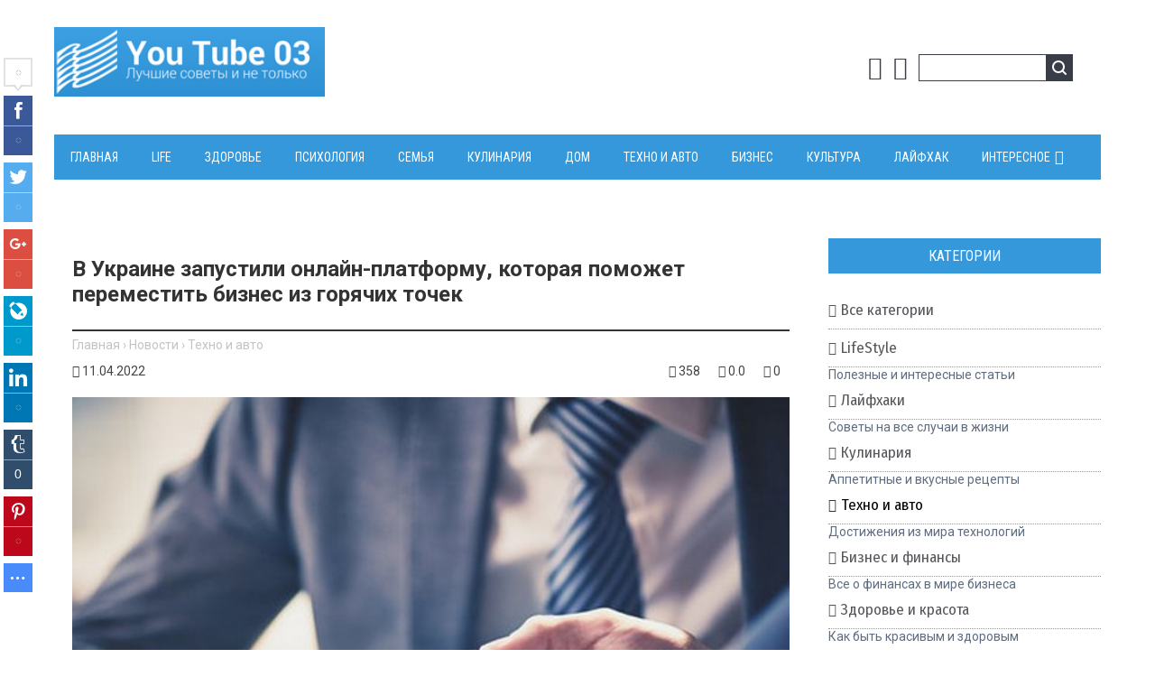

--- FILE ---
content_type: text/html; charset=UTF-8
request_url: https://youtube03.com/news/v_ukraine_zapustili_onlajn_platformu_kotoraja_pomozhet_peremestit_biznes_iz_gorjachikh_tochek/2022-04-11-16215
body_size: 16345
content:
<!DOCTYPE html>
<html>
<head> 
<meta charset="utf-8">
<meta name="viewport" content="width=device-width, initial-scale=1.0" />
<title>В Украине запустили онлайн-платформу, которая поможет переместить бизнес из горячих точек</title> 
<meta name="description" content="В Украине запустили бесплатную онлайн-платформу, которая поможет переместить бизнес с горячих точек и продолжить его деятельность в более безопасном месте. Об этом сообщает Минцифры. Для кого создана платформа relocate.prozorro.sale: бизнеса, подавше..." /> 
<meta name="keywords" content="советы, полезные советы, кулинарные рецепты,сайт полезных советов, тайны и загадки, гипотезы, вселенная, культура и кино, дом и уют, дети и семья, бизнес и финансы, здоровье и красота, мода и стиль" />
<link rel="canonical" href="https://youtube03.com/news/v_ukraine_zapustili_onlajn_platformu_kotoraja_pomozhet_peremestit_biznes_iz_gorjachikh_tochek/2022-04-11-16215" />
<link rel="image_src" href="/_nw/162/80899918.jpg" /> 
<meta name="referrer" content="always">
<link type="text/css" rel="stylesheet" href="/_st/my.css" />
<link type="text/css" rel="StyleSheet" href="/css/style.css" />
<link rel="stylesheet" href="/css/font-awesome.css" />
<link href="https://fonts.googleapis.com/css?family=Arimo:400,700|Fira+Sans+Condensed:400,700|Noto+Sans:400,700|Open+Sans|PT+Sans:400,700|Roboto+Condensed:400,700|Roboto:300,400,500,700&amp;subset=cyrillic,cyrillic-ext" rel="stylesheet">
 <meta property="og:type" content="article" />
 <meta property="og:url" content="//youtube03.com/news/v_ukraine_zapustili_onlajn_platformu_kotoraja_pomozhet_peremestit_biznes_iz_gorjachikh_tochek/2022-04-11-16215" />
 <meta property="og:title" content="В Украине запустили онлайн-платформу, которая поможет переместить бизнес из горячих точек" />
 <meta property="og:description" content="" />
 <meta property="og:image" content="//youtube03.com/_nw/162/80899918.jpg" />
 <meta property="og:site_name" content="youtube03/">
 <meta name="twitter:card" content="summary" />
 <meta name="twitter:site" content="@KorolYosyp" />
 <meta name="twitter:title" content="В Украине запустили онлайн-платформу, которая поможет переместить бизнес из горячих точек">
 <meta name="twitter:description" content="В Украине запустили бесплатную онлайн-платформу, которая поможет переместить бизнес с горячих точек и продолжить его деятельность в более безопасном месте. Об этом сообщает Минцифры. Для кого создана платформа relocate.prozorro.sale: бизнеса, подавше...">
 <meta name="twitter:url" content="//youtube03.com/news/v_ukraine_zapustili_onlajn_platformu_kotoraja_pomozhet_peremestit_biznes_iz_gorjachikh_tochek/2022-04-11-16215" />
 <meta name="twitter:image" content="//youtube03.com/_nw/162/80899918.jpg" />
<meta name="referrer" content="always">
<link type="text/css" rel="stylesheet" href="/_st/my.css" /> 
 
<script type="text/javascript">
var navTitle = '';
</script>
 
<!-- Global site tag (gtag.js) - Google Analytics -->
<script async src="https://www.googletagmanager.com/gtag/js?id=UA-65759590-6"></script>
<script>
 window.dataLayer = window.dataLayer || [];
 function gtag(){dataLayer.push(arguments);}
 gtag('js', new Date());

 gtag('config', 'UA-65759590-6');
</script>

<!-- Разметка JSON-LD, созданная Мастером разметки структурированных данных Google. --> 
<script type="application/ld+json">
{
 "@context" : "http://schema.org",
 "@type" : "Article", 
 "headline": "В Украине запустили онлайн-платформу, которая поможет переместить бизнес из горячих точек", 
 "url" : "/news/v_ukraine_zapustili_onlajn_platformu_kotoraja_pomozhet_peremestit_biznes_iz_gorjachikh_tochek/2022-04-11-16215",
 "name" : "Советы на все случаи жизни",
 "datePublished": "11.04.2022T11:29",
"dateModified": "11.04.2022T11:29", 
 "image" : "/_nw/162/80899918.jpg", 
 "articleSection" : "Техно и авто",
 "articleBody" : "В Украине запустили бесплатную онлайн-платформу, которая поможет переместить бизнес с горячих точек и продолжить его деятельность в более безопасном месте. Об этом сообщает Минцифры. Для кого создана платформа relocate.prozorro.sale: бизнеса, подавше...", 
 "author": {
 "@type": "Person",
 "name": "Наталия Ришко",
 "url": "https://youtube03.com/"
 }, 
 "publisher" : {
 "@type" : "Organization",
 "name" : "Youtube03"
 }
}
</script> 

 <script type="application/ld+json">
 {
 "@context": "https://schema.org",
 "@type": "BreadcrumbList", 
 "itemListElement": [{
 "@type": "ListItem",
 "position": 1,
 "name": "Советы на все случаи жизни",
 "item": "https://youtube03.com/"
 },{
 "@type": "ListItem",
 "position": 2,
 "name": "Техно и авто",
 "item": "https://youtube03.com/news/tekhno/1-0-13"
 },{
 "@type": "ListItem",
 "position": 3,
 "name": "В Украине запустили онлайн-платформу, которая поможет переместить бизнес из горячих точек",
 "item": "https://youtube03.com/news/v_ukraine_zapustili_onlajn_platformu_kotoraja_pomozhet_peremestit_biznes_iz_gorjachikh_tochek/2022-04-11-16215" 
 }]
 }
 </script> 

<script type="application/ld+json">
 {"@context": "https://schema.org",
 "@type": "WebSite",
 "url": "https://youtube03.com/",
 "potentialAction": {
 "@type": "SearchAction",
 "target": {
 "@type": "EntryPoint",
 "urlTemplate": "https://youtube03.com/search?q={search_term_string}"
 },
 "query-input": "required name=search_term_string"
 }
 }
</script> 


 
 

	<link rel="stylesheet" href="/.s/src/base.min.css" />
	<link rel="stylesheet" href="/.s/src/layer7.min.css" />

	<script src="/.s/src/jquery-1.12.4.min.js"></script>
	
	<script src="/.s/src/uwnd.min.js"></script>
	<link rel="stylesheet" href="/.s/src/ulightbox/ulightbox.min.css" />
	<link rel="stylesheet" href="/.s/src/socCom.min.css" />
	<link rel="stylesheet" href="/.s/src/social.css" />
	<script src="/.s/src/ulightbox/ulightbox.min.js"></script>
	<script src="/.s/src/socCom.min.js"></script>
	<script src="//sys000.ucoz.net/cgi/uutils.fcg?a=soc_comment_get_data&site=dyoutube03"></script>
	<script>
/* --- UCOZ-JS-DATA --- */
window.uCoz = {"layerType":7,"country":"US","module":"news","uLightboxType":1,"language":"ru","site":{"host":"youtube03.ucoz.com","domain":"youtube03.com","id":"dyoutube03"},"ssid":"040207124420337307225","sign":{"5458":"Следующий","7251":"Запрошенный контент не может быть загружен. Пожалуйста, попробуйте позже.","10075":"Обязательны для выбора","7252":"Предыдущий","7287":"Перейти на страницу с фотографией.","210178":"Замечания","3125":"Закрыть","3238":"Опции","7253":"Начать слайд-шоу","5255":"Помощник","7254":"Изменить размер"}};
/* --- UCOZ-JS-CODE --- */

		function eRateEntry(select, id, a = 65, mod = 'news', mark = +select.value, path = '', ajax, soc) {
			if (mod == 'shop') { path = `/${ id }/edit`; ajax = 2; }
			( !!select ? confirm(select.selectedOptions[0].textContent.trim() + '?') : true )
			&& _uPostForm('', { type:'POST', url:'/' + mod + path, data:{ a, id, mark, mod, ajax, ...soc } });
		}

		function updateRateControls(id, newRate) {
			let entryItem = self['entryID' + id] || self['comEnt' + id];
			let rateWrapper = entryItem.querySelector('.u-rate-wrapper');
			if (rateWrapper && newRate) rateWrapper.innerHTML = newRate;
			if (entryItem) entryItem.querySelectorAll('.u-rate-btn').forEach(btn => btn.remove())
		}
 function uSocialLogin(t) {
			var params = {"facebook":{"height":520,"width":950},"google":{"height":600,"width":700},"yandex":{"height":515,"width":870},"ok":{"height":390,"width":710},"vkontakte":{"height":400,"width":790}};
			var ref = escape(location.protocol + '//' + ('youtube03.com' || location.hostname) + location.pathname + ((location.hash ? ( location.search ? location.search + '&' : '?' ) + 'rnd=' + Date.now() + location.hash : ( location.search || '' ))));
			window.open('/'+t+'?ref='+ref,'conwin','width='+params[t].width+',height='+params[t].height+',status=1,resizable=1,left='+parseInt((screen.availWidth/2)-(params[t].width/2))+',top='+parseInt((screen.availHeight/2)-(params[t].height/2)-20)+'screenX='+parseInt((screen.availWidth/2)-(params[t].width/2))+',screenY='+parseInt((screen.availHeight/2)-(params[t].height/2)-20));
			return false;
		}
		function TelegramAuth(user){
			user['a'] = 9; user['m'] = 'telegram';
			_uPostForm('', {type: 'POST', url: '/index/sub', data: user});
		}
function loginPopupForm(params = {}) { new _uWnd('LF', ' ', -250, -100, { closeonesc:1, resize:1 }, { url:'/index/40' + (params.urlParams ? '?'+params.urlParams : '') }) }
/* --- UCOZ-JS-END --- */
</script>

	<style>.UhideBlock{display:none; }</style>
	<script type="text/javascript">new Image().src = "//counter.yadro.ru/hit;noadsru?r"+escape(document.referrer)+(screen&&";s"+screen.width+"*"+screen.height+"*"+(screen.colorDepth||screen.pixelDepth))+";u"+escape(document.URL)+";"+Date.now();</script>
</head>
<body>
<div id="utbr8214" rel="s757"></div>
<!--U1AHEADER1Z--><header>
<div class="wrapper"><div id="header">
<div class="head-l">
<div id="site-logo"><span class="site-l"><span class="site-n"><a href="https://youtube03.com/" title="Главная"><!-- <logo> --><img src="/img/logo.png"/><!-- </logo> --></a></span></span></div>
</div>
<div class="head-r"><table align="center" class="knop-head"><tr>
 
<td><a href="javascript:;" rel="nofollow" onclick="loginPopupForm(); return false;" class="knop-login" title="Войти"></a></td>
<td> <a href="/register" class="knop-reg" title="Регистрация"></a></td>
<td><div id="sch-box"><div class="search-box">
		<div class="searchForm">
			<form onsubmit="this.sfSbm.disabled=true" method="get" style="margin:0" action="/search/">
				<div align="center" class="schQuery">
					<input type="text" name="q" maxlength="30" size="20" class="queryField" />
				</div>
				<div align="center" class="schBtn">
					<input type="submit" class="searchSbmFl" name="sfSbm" value="Найти" />
				</div>
				<input type="hidden" name="t" value="0">
			</form>
		</div></div></div></td>
</tr></table></div>
<div class="clr"></div>
<nav>
<div id="catmenu">
<!-- <sblock_nmenu> -->
<!-- <bc> --><div id="uNMenuDiv1" class="uMenuV"><ul class="uMenuRoot">
<li><a  href="/" ><span>Главная</span></a></li>
<li><a  href="https://youtube03.com/news/lifestyle/1-0-15" ><span>Life</span></a></li>
<li><a  href="https://youtube03.com/news/zdorove_i_krasota/1-0-17" ><span>Здоровье</span></a></li>
<li><a  href="https://youtube03.com/news/tajny_zagadki/1-0-6" ><span>Психология</span></a></li>
<li><a href="https://youtube03.com/news/zhiznedejatelnost_ljudej/1-0-3"><span>Семья</span></a></li>
<li><a  href="https://youtube03.com/news/kulinarija/1-0-18" ><span>Кулинария</span></a></li>
<li><a  href="https://youtube03.com/news/stroitelstvo_i_remont/1-0-19" ><span>Дом</span></a></li>
<li><a  href="https://youtube03.com/news/tekhno/1-0-13" ><span>Техно и авто</span></a></li>
<li><a  href="https://youtube03.com/news/izobretenija_chelovechestva/1-0-7" ><span>Бизнес</span></a></li>
<li><a  href="https://youtube03.com/news/serialy/1-0-2" ><span>Культура</span></a></li>
<li><a  href="https://youtube03.com/news/lajfkhaki/1-0-16" ><span>Лайфхак</span></a></li>
<li class="uWithSubmenu"><a  href="https://youtube03.com/news/tajny_zagadki/1-0-6" ><span>Интересное</span></a><ul>
<li><a  href="https://youtube03.com/news/predskazateli/1-0-11" ><span>Тайны и загадки</span></a></li>
<li><a  href="https://youtube03.com/news/vselennaja/1-0-8" ><span>Вселенная</span></a></li>
<li><a  href="https://youtube03.com/news/gipotezy/1-0-4" ><span>Гипотезы</span></a></li></ul></li></ul></div><!-- </bc> -->
<!-- </sblock_nmenu> -->
<div class="clr"></div> 
</div>
</nav>
<div class="clr"></div>
</div>
 <div style="margin:25px auto 15px auto;text-align:center;max-width:100%;"><script type="text/javascript" src="//youtube03.com/rtr/1"></script></div>
</div>
</header><!--/U1AHEADER1Z-->
<div class="wrapper">
<div id="casing"><!-- <middle> -->
<div id="content"  style="overflow:hidden;">
<section><!-- <body> -->
 
 <div><div class="dervice-dir-raz-1" style="font-size:24px;"><h1>В Украине запустили онлайн-платформу, которая поможет переместить бизнес из горячих точек</h1></div></div>
<div class="hlebkrosh"><a href="https://youtube03.com/">Главная</a> &rsaquo; <a href="/news">Новости</a> &rsaquo; <a href="/news/tekhno/1-0-13">Техно и авто</a></div>
<div style="margin:10px 0;"><span class="datebbmat"><i class="fa fa-calendar-check-o" aria-hidden="true"></i> 11.04.2022</span><span class="rightdetails"><span class="readsbbmat"><i class="fa fa-eye" aria-hidden="true"></i> 358</span><span class="ratingbbmat"><i class="fa fa-star-o" aria-hidden="true"></i> 0.0</span><span class="combbmat"><i class="fa fa-comment-o" aria-hidden="true"></i> 0</span></span></div> 

<img src="/_nw/162/80899918.jpg" class="fullwidthimg" title="В Украине запустили онлайн-платформу, которая поможет переместить бизнес из горячих точек" alt="В Украине запустили онлайн-платформу, которая поможет переместить бизнес из горячих точек" />
 
<div style="margin:15px auto;text-align:center;">
<script type="text/javascript" src="//youtube03.com/rtr/4"></script>
<div class="eText"><p>В Украине запустили бесплатную онлайн-платформу, которая поможет переместить бизнес с горячих точек и продолжить его деятельность в более безопасном месте. Об этом&nbsp;сообщает&nbsp;Минцифры.</p>

<p>Для кого создана платформа&nbsp;relocate.prozorro.sale:</p>

<ul>
 <li>бизнеса, подавшего заявки на релокацию;</li>
 <li>компаний, желающих помочь предприятиям с релокацией;</li>
 <li>представителей Министерства экономики, военных администраций, компаний, которые помогают с проработкой заявок, логистикой, процессом переезда, поиском новых производственных помещений и расселением работников и т.д.&nbsp;</li>
</ul>

<p>Платформу запустили ГП &quot;Прозорро.Продажи&quot;&nbsp;&nbsp;по инициативе Минэкономики, при поддержке Минцифры и Дия.Бизнес. Воспользоваться ею могут как предприятия, нуждающиеся в перемещении, так и компании, которые готовы предоставить для этого помещения или другие активы.</p>

<p>Как говорится в сообщении Минцифры, за месяц из зоны боевых действий были эвакуированы 216 предприятий и 97 из них уже возобновили работу на новом месте.</p></div>

 
 
<div class="dopinfmat-2"><div class="dopinfmat-2rating">
		<style type="text/css">
			.u-star-rating-24 { list-style:none; margin:0px; padding:0px; width:120px; height:24px; position:relative; background: url('/img/stars.png') top left repeat-x }
			.u-star-rating-24 li{ padding:0px; margin:0px; float:left }
			.u-star-rating-24 li a { display:block;width:24px;height: 24px;line-height:24px;text-decoration:none;text-indent:-9000px;z-index:20;position:absolute;padding: 0px;overflow:hidden }
			.u-star-rating-24 li a:hover { background: url('/img/stars.png') left center;z-index:2;left:0px;border:none }
			.u-star-rating-24 a.u-one-star { left:0px }
			.u-star-rating-24 a.u-one-star:hover { width:24px }
			.u-star-rating-24 a.u-two-stars { left:24px }
			.u-star-rating-24 a.u-two-stars:hover { width:48px }
			.u-star-rating-24 a.u-three-stars { left:48px }
			.u-star-rating-24 a.u-three-stars:hover { width:72px }
			.u-star-rating-24 a.u-four-stars { left:72px }
			.u-star-rating-24 a.u-four-stars:hover { width:96px }
			.u-star-rating-24 a.u-five-stars { left:96px }
			.u-star-rating-24 a.u-five-stars:hover { width:120px }
			.u-star-rating-24 li.u-current-rating { top:0 !important; left:0 !important;margin:0 !important;padding:0 !important;outline:none;background: url('/img/stars.png') left bottom;position: absolute;height:24px !important;line-height:24px !important;display:block;text-indent:-9000px;z-index:1 }
		</style><script>
			var usrarids = {};
			function ustarrating(id, mark) {
				if (!usrarids[id]) {
					usrarids[id] = 1;
					$(".u-star-li-"+id).hide();
					_uPostForm('', { type:'POST', url:`/news`, data:{ a:65, id, mark, mod:'news', ajax:'2' } })
				}
			}
		</script><ul id="uStarRating16215" class="uStarRating16215 u-star-rating-24" title="Рейтинг: 0.0/0">
			<li id="uCurStarRating16215" class="u-current-rating uCurStarRating16215" style="width:0%;"></li><li class="u-star-li-16215"><a href="javascript:;" onclick="ustarrating('16215', 1)" class="u-one-star">1</a></li>
				<li class="u-star-li-16215"><a href="javascript:;" onclick="ustarrating('16215', 2)" class="u-two-stars">2</a></li>
				<li class="u-star-li-16215"><a href="javascript:;" onclick="ustarrating('16215', 3)" class="u-three-stars">3</a></li>
				<li class="u-star-li-16215"><a href="javascript:;" onclick="ustarrating('16215', 4)" class="u-four-stars">4</a></li>
				<li class="u-star-li-16215"><a href="javascript:;" onclick="ustarrating('16215', 5)" class="u-five-stars">5</a></li></ul></div>
</div>

<div class="authorblock">

<img src="/avatar/00/00/04772253.jpg" alt="Аватар enr091" width="45" height="45" />


<span class="authorname">

<a href="https://youtube03.com/news/0-0-0-0-17-47">Наталия Ришко</a> 

 



 
<br />Журналист/Youtube03</span>
</div> 
 
<hr style="border-color:#fff;padding:0;margin: 0;"> <hr style="border-color:#fff!important;">
 
 


<table border="0" cellpadding="0" cellspacing="0" width="100%">
<tr><td><table border="0" cellpadding="0" cellspacing="0" class="tbblocknamescat-1" id="tbblocknamescat-1"><tbody><tr>
<td><span id="nameblockcat-1" class="nameblockcat-1">Комментарии (0)</span></td></tr></tbody></table></td></tr>
<tr><td><script>
				function spages(p, link) {
					!!link && location.assign(atob(link));
				}
			</script>
			<div id="comments"></div>
			<div id="newEntryT"></div>
			<div id="allEntries"></div>
			<div id="newEntryB"></div><script>
			
		Object.assign(uCoz.spam ??= {}, {
			config : {
				scopeID  : 0,
				idPrefix : 'comEnt',
			},
			sign : {
				spam            : 'Спам',
				notSpam         : 'Не спам',
				hidden          : 'Спам-сообщение скрыто.',
				shown           : 'Спам-сообщение показано.',
				show            : 'Показать',
				hide            : 'Скрыть',
				admSpam         : 'Разрешить жалобы',
				admSpamTitle    : 'Разрешить пользователям сайта помечать это сообщение как спам',
				admNotSpam      : 'Это не спам',
				admNotSpamTitle : 'Пометить как не-спам, запретить пользователям жаловаться на это сообщение',
			},
		})
		
		uCoz.spam.moderPanelNotSpamClick = function(elem) {
			var waitImg = $('<img align="absmiddle" src="/.s/img/fr/EmnAjax.gif">');
			var elem = $(elem);
			elem.find('img').hide();
			elem.append(waitImg);
			var messageID = elem.attr('data-message-id');
			var notSpam   = elem.attr('data-not-spam') ? 0 : 1; // invert - 'data-not-spam' should contain CURRENT 'notspam' status!

			$.post('/index/', {
				a          : 101,
				scope_id   : uCoz.spam.config.scopeID,
				message_id : messageID,
				not_spam   : notSpam
			}).then(function(response) {
				waitImg.remove();
				elem.find('img').show();
				if (response.error) {
					alert(response.error);
					return;
				}
				if (response.status == 'admin_message_not_spam') {
					elem.attr('data-not-spam', true).find('img').attr('src', '/.s/img/spamfilter/notspam-active.gif');
					$('#del-as-spam-' + messageID).hide();
				} else {
					elem.removeAttr('data-not-spam').find('img').attr('src', '/.s/img/spamfilter/notspam.gif');
					$('#del-as-spam-' + messageID).show();
				}
				//console.log(response);
			});

			return false;
		};

		uCoz.spam.report = function(scopeID, messageID, notSpam, callback, context) {
			return $.post('/index/', {
				a: 101,
				scope_id   : scopeID,
				message_id : messageID,
				not_spam   : notSpam
			}).then(function(response) {
				if (callback) {
					callback.call(context || window, response, context);
				} else {
					window.console && console.log && console.log('uCoz.spam.report: message #' + messageID, response);
				}
			});
		};

		uCoz.spam.reportDOM = function(event) {
			if (event.preventDefault ) event.preventDefault();
			var elem      = $(this);
			if (elem.hasClass('spam-report-working') ) return false;
			var scopeID   = uCoz.spam.config.scopeID;
			var messageID = elem.attr('data-message-id');
			var notSpam   = elem.attr('data-not-spam');
			var target    = elem.parents('.report-spam-target').eq(0);
			var height    = target.outerHeight(true);
			var margin    = target.css('margin-left');
			elem.html('<img src="/.s/img/wd/1/ajaxs.gif">').addClass('report-spam-working');

			uCoz.spam.report(scopeID, messageID, notSpam, function(response, context) {
				context.elem.text('').removeClass('report-spam-working');
				window.console && console.log && console.log(response); // DEBUG
				response.warning && window.console && console.warn && console.warn( 'uCoz.spam.report: warning: ' + response.warning, response );
				if (response.warning && !response.status) {
					// non-critical warnings, may occur if user reloads cached page:
					if (response.warning == 'already_reported' ) response.status = 'message_spam';
					if (response.warning == 'not_reported'     ) response.status = 'message_not_spam';
				}
				if (response.error) {
					context.target.html('<div style="height: ' + context.height + 'px; line-height: ' + context.height + 'px; color: red; font-weight: bold; text-align: center;">' + response.error + '</div>');
				} else if (response.status) {
					if (response.status == 'message_spam') {
						context.elem.text(uCoz.spam.sign.notSpam).attr('data-not-spam', '1');
						var toggle = $('#report-spam-toggle-wrapper-' + response.message_id);
						if (toggle.length) {
							toggle.find('.report-spam-toggle-text').text(uCoz.spam.sign.hidden);
							toggle.find('.report-spam-toggle-button').text(uCoz.spam.sign.show);
						} else {
							toggle = $('<div id="report-spam-toggle-wrapper-' + response.message_id + '" class="report-spam-toggle-wrapper" style="' + (context.margin ? 'margin-left: ' + context.margin : '') + '"><span class="report-spam-toggle-text">' + uCoz.spam.sign.hidden + '</span> <a class="report-spam-toggle-button" data-target="#' + uCoz.spam.config.idPrefix + response.message_id + '" href="javascript:;">' + uCoz.spam.sign.show + '</a></div>').hide().insertBefore(context.target);
							uCoz.spam.handleDOM(toggle);
						}
						context.target.addClass('report-spam-hidden').fadeOut('fast', function() {
							toggle.fadeIn('fast');
						});
					} else if (response.status == 'message_not_spam') {
						context.elem.text(uCoz.spam.sign.spam).attr('data-not-spam', '0');
						$('#report-spam-toggle-wrapper-' + response.message_id).fadeOut('fast');
						$('#' + uCoz.spam.config.idPrefix + response.message_id).removeClass('report-spam-hidden').show();
					} else if (response.status == 'admin_message_not_spam') {
						elem.text(uCoz.spam.sign.admSpam).attr('title', uCoz.spam.sign.admSpamTitle).attr('data-not-spam', '0');
					} else if (response.status == 'admin_message_spam') {
						elem.text(uCoz.spam.sign.admNotSpam).attr('title', uCoz.spam.sign.admNotSpamTitle).attr('data-not-spam', '1');
					} else {
						alert('uCoz.spam.report: unknown status: ' + response.status);
					}
				} else {
					context.target.remove(); // no status returned by the server - remove message (from DOM).
				}
			}, { elem: elem, target: target, height: height, margin: margin });

			return false;
		};

		uCoz.spam.handleDOM = function(within) {
			within = $(within || 'body');
			within.find('.report-spam-wrap').each(function() {
				var elem = $(this);
				elem.parent().prepend(elem);
			});
			within.find('.report-spam-toggle-button').not('.report-spam-handled').click(function(event) {
				if (event.preventDefault ) event.preventDefault();
				var elem    = $(this);
				var wrapper = elem.parents('.report-spam-toggle-wrapper');
				var text    = wrapper.find('.report-spam-toggle-text');
				var target  = elem.attr('data-target');
				target      = $(target);
				target.slideToggle('fast', function() {
					if (target.is(':visible')) {
						wrapper.addClass('report-spam-toggle-shown');
						text.text(uCoz.spam.sign.shown);
						elem.text(uCoz.spam.sign.hide);
					} else {
						wrapper.removeClass('report-spam-toggle-shown');
						text.text(uCoz.spam.sign.hidden);
						elem.text(uCoz.spam.sign.show);
					}
				});
				return false;
			}).addClass('report-spam-handled');
			within.find('.report-spam-remove').not('.report-spam-handled').click(function(event) {
				if (event.preventDefault ) event.preventDefault();
				var messageID = $(this).attr('data-message-id');
				del_item(messageID, 1);
				return false;
			}).addClass('report-spam-handled');
			within.find('.report-spam-btn').not('.report-spam-handled').click(uCoz.spam.reportDOM).addClass('report-spam-handled');
			window.console && console.log && console.log('uCoz.spam.handleDOM: done.');
			try { if (uCoz.manageCommentControls) { uCoz.manageCommentControls() } } catch(e) { window.console && console.log && console.log('manageCommentControls: fail.'); }

			return this;
		};
	
			uCoz.spam.handleDOM();
		</script>
			<script>
				(function() {
					'use strict';
					var commentID = ( /comEnt(\d+)/.exec(location.hash) || {} )[1];
					if (!commentID) {
						return window.console && console.info && console.info('comments, goto page', 'no comment id');
					}
					var selector = '#comEnt' + commentID;
					var target = $(selector);
					if (target.length) {
						$('html, body').animate({
							scrollTop: ( target.eq(0).offset() || { top: 0 } ).top
						}, 'fast');
						return window.console && console.info && console.info('comments, goto page', 'found element', selector);
					}
					$.get('/index/802', {
						id: commentID
					}).then(function(response) {
						if (!response.page) {
							return window.console && console.warn && console.warn('comments, goto page', 'no page within response', response);
						}
						spages(response.page);
						setTimeout(function() {
							target = $(selector);
							if (!target.length) {
								return window.console && console.warn && console.warn('comments, goto page', 'comment element not found', selector);
							}
							$('html, body').animate({
								scrollTop: ( target.eq(0).offset() || { top: 0 } ).top
							}, 'fast');
							return window.console && console.info && console.info('comments, goto page', 'scrolling to', selector);
						}, 500);
					}, function(response) {
						return window.console && console.error && console.error('comments, goto page', response.responseJSON);
					});
				})();
			</script>
		</td></tr>
<tr><td align="center"></td></tr>
<tr><td height="10"></td></tr>
</table>

 

<form name="socail_details" id="socail_details" onsubmit="return false;">
						   <input type="hidden" name="social" value="">
						   <input type="hidden" name="data" value="">
						   <input type="hidden" name="id" value="16215">
						   <input type="hidden" name="ssid" value="040207124420337307225">
					   </form><div id="postFormContent" class="">
		<form method="post" name="addform" id="acform" action="/index/" onsubmit="return addcom(this)" class="news-com-add" data-submitter="addcom"><script>
		function _dS(a){var b=a.split(''),c=b.pop();return b.map(function(d){var e=d.charCodeAt(0)-c;return String.fromCharCode(32>e?127-(32-e):e)}).join('')}
		var _y8M = _dS('?lqsxw#w|sh@%klgghq%#qdph@%vrv%#ydoxh@%56648:<5::%#2A3');
		function addcom( form, data = {} ) {
			if (document.getElementById('addcBut')) {
				document.getElementById('addcBut').disabled = true;
			} else {
				try { document.addform.submit.disabled = true; } catch(e) {}
			}

			if (document.getElementById('eMessage')) {
				document.getElementById('eMessage').innerHTML = '<span style="color:#999"><img src="/.s/img/ma/m/i2.gif" border="0" align="absmiddle" width="13" height="13"> Идёт передача данных...</span>';
			}

			_uPostForm(form, { type:'POST', url:'/index/', data })
			return false
		}
document.write(_y8M);</script>
				<div class="mc-widget">
					<script>
						var socRedirect = location.protocol + '//' + ('youtube03.com' || location.hostname) + location.pathname + location.search + (location.hash && location.hash != '#' ? '#reloadPage,' + location.hash.substr(1) : '#reloadPage,gotoAddCommentForm' );
						socRedirect = encodeURIComponent(socRedirect);

						try{var providers = {};} catch (e) {}

						function socialRepost(entry_link, message) {
							console.log('Check witch Social network is connected.');

							var soc_type = jQuery("form#acform input[name='soc_type']").val();
							switch (parseInt(soc_type)) {
							case 101:
								console.log('101');
								var newWin = window.open('https://vk.com/share.php?url='+entry_link+'&description='+message+'&noparse=1','window','width=640,height=500,scrollbars=yes,status=yes');
							  break;
							case 102:
								console.log('102');
								var newWin = window.open('https://www.facebook.com/sharer/sharer.php?u='+entry_link+'&description='+encodeURIComponent(message),'window','width=640,height=500,scrollbars=yes,status=yes');
							  break;
							case 103:
								console.log('103');

							  break;
							case 104:
								console.log('104');

							  break;
							case 105:
								console.log('105');

							  break;
							case 106:
								console.log('106');

							  break;
							case 107:
								console.log('107');
								var newWin = window.open('https://twitter.com/intent/tweet?source=webclient&url='+entry_link+'&text='+encodeURIComponent(message)+'&callback=?','window','width=640,height=500,scrollbars=yes,status=yes');
							  break;
							case 108:
								console.log('108');

							  break;
							case 109:
								console.log('109');
								var newWin = window.open('https://plusone.google.com/_/+1/confirm?hl=en&url='+entry_link,'window','width=600,height=610,scrollbars=yes,status=yes');
							  break;
							}
						}

						function updateSocialDetails(type) {
							console.log('updateSocialDetails');
							jQuery.getScript('//sys000.ucoz.net/cgi/uutils.fcg?a=soc_comment_get_data&site=dyoutube03&type='+type, function() {
								jQuery("form#socail_details input[name='social']").val(type);
								jQuery("form#socail_details input[name=data]").val(data[type]);
								jQuery("form#acform input[name=data]").val(data[type]);
								_uPostForm('socail_details',{type:'POST',url:'/index/778', data:{'m':'2', 'vi_commID': '', 'catPath': ''}});
							});
						}

						function logoutSocial() {
							console.log('delete cookie');
							delete_msg_cookie();
							jQuery.getScript('//sys000.ucoz.net/cgi/uutils.fcg?a=soc_comment_clear_data&site=dyoutube03', function(){window.location.reload();});
						}

						function utf8_to_b64( str) {
							return window.btoa(encodeURIComponent( escape( str )));
						}

						function b64_to_utf8( str) {
							return unescape(decodeURIComponent(window.atob( str )));
						}

						function getCookie(c_name) {
							var c_value = " " + document.cookie;
							var c_start = c_value.indexOf(" " + c_name + "=");
							if (c_start == -1) {
								c_value = null;
							} else {
								c_start = c_value.indexOf("=", c_start) + 1;
								var c_end = c_value.indexOf(";", c_start);
								if (c_end == -1) {
									c_end = c_value.length;
								}
								c_value = unescape(c_value.substring(c_start,c_end));
							}
							return c_value;
						}

						var delete_msg_cookie = function() {
							console.log('delete_msg_cookie');
							document.cookie = 'msg=;expires=Thu, 01 Jan 1970 00:00:01 GMT;';
						};

						function preSaveMessage() {
							var msg = jQuery("form#acform textarea").val();
							if (msg.length > 0) {
								document.cookie = "msg="+utf8_to_b64(msg)+";"; //path="+window.location.href+";
							}
						}

						function googleAuthHandler(social) {
							if (!social) return
							if (!social.enabled || !social.handler) return

							social.window = window.open(social.url, '_blank', 'width=600,height=610');
							social.intervalId = setInterval(function(social) {
								if (social.window.closed) {
									clearInterval(social.intervalId)
									self.location.reload()
								}
							}, 1000, social)
						}

						

						(function(jq) {
							jq(document).ready(function() {
								
																
								jQuery(".uf-tooltip a.uf-tt-exit").attr('href','/index/10');
								console.log('ready - update details');
								console.log('scurrent', window.scurrent);
								if (typeof(window.scurrent) != 'undefined' && scurrent > 0 && data[scurrent]) {
									jQuery("#postFormContent").html('<div style="width:100%;text-align:center;padding-top:50px;"><img alt="" src="/.s/img/ma/m/i3.gif" border="0" width="220" height="19" /></div>');

									jQuery("form#socail_details input[name=social]").val(scurrent);
									jQuery("form#socail_details input[name=data]").val(data[scurrent]);
									updateSocialDetails(scurrent);
								}
								jQuery('a#js-ucf-start').on('click', function(event) {
									event.preventDefault();
									if (scurrent == 0) {
										window.open("//sys000.ucoz.net/cgi/uutils.fcg?a=soc_comment_auth",'SocialLoginWnd','width=500,height=350,resizable=yes,titlebar=yes');
									}
								});

								jQuery('#acform a.login-with').on('click', function(event) {
									event.preventDefault();
									let social = providers[ this.dataset.social ];

									if (typeof(social) != 'undefined' && social.enabled == 1) {
										if (social.handler) {
											social.handler(social);
										} else {
											// unetLoginWnd
											let newWin = window.open(social.url, "_blank", 'width=600,height=610,scrollbars=yes,status=yes');
										}
									}
								});
							});
						})(jQuery);
					</script>
				</div><div class="uForm uComForm">
 
 <div class="uauth-small-links uauth-links-set">Войдите: <a href="javascript:;" onclick="window.open('https://login.uid.me/?site=dyoutube03&ref='+escape(location.protocol + '//' + ('youtube03.com' || location.hostname) + location.pathname + ((location.hash ? ( location.search ? location.search + '&' : '?' ) + 'rnd=' + Date.now() + location.hash : ( location.search || '' )))),'uidLoginWnd','width=580,height=450,resizable=yes,titlebar=yes');return false;" class="login-with uid" title="Войти через uID" rel="nofollow"><i></i></a><a href="javascript:;" onclick="return uSocialLogin('vkontakte');" data-social="vkontakte" class="login-with vkontakte" title="Войти через ВКонтакте" rel="nofollow"><i></i></a><a href="javascript:;" onclick="return uSocialLogin('facebook');" data-social="facebook" class="login-with facebook" title="Войти через Facebook" rel="nofollow"><i></i></a><a href="javascript:;" onclick="return uSocialLogin('yandex');" data-social="yandex" class="login-with yandex" title="Войти через Яндекс" rel="nofollow"><i></i></a><a href="javascript:;" onclick="return uSocialLogin('google');" data-social="google" class="login-with google" title="Войти через Google" rel="nofollow"><i></i></a><a href="javascript:;" onclick="return uSocialLogin('ok');" data-social="ok" class="login-with ok" title="Войти через Одноклассники" rel="nofollow"><i></i></a></div>
 <div class="uComForm-inner">
 <span class="ucf-avatar"><img src="/.s/img/icon/social/noavatar.png" alt="avatar" /></span>
 <div class="ucf-content ucf-start-content">
 <ul class="uf-form ucf-form">
 <li><textarea class="uf-txt-input commFl js-start-txt" placeholder="Оставьте ваш комментарий..."></textarea>
 <li><button class="uf-btn" onclick="preSaveMessage(); window.open('/index/800?ref='+window.location.href, 'SocialLoginWnd', 'width=500,height=410,resizable=yes,titlebar=yes');">Отправить</button>
 </ul>
 </div>
 </div>
 
</div><input type="hidden" name="ssid" value="040207124420337307225" />
				<input type="hidden" name="a"  value="36" />
				<input type="hidden" name="m"  value="2" />
				<input type="hidden" name="id" value="16215" />
				
				<input type="hidden" name="soc_type" id="csoc_type" />
				<input type="hidden" name="data" id="cdata" />
			</form>
		</div>

 


<hr style="border-color:#fff!important;"> 
 
<!-- </body> --></section></div> 
<aside><div id="sidebar"><!--U1CLEFTER1Z--> 
<!-- <block4> -->
<!-- <md4> --><!-- </md> -->
<div class="sidebox"><div class="sidetitle"><span><!-- <bt> -->Категории<!-- </bt> --></span></div>
 <div class="inner">
<!-- <bc> --><table class="catsTable" border="0" cellspacing="1" cellpadding="0" width="100%" ><tbody><tr>
<td style="width:100%;" class="catsTd" valign="top" id="cid120">



<a href="/news" class="catName">Все категории</a>


</td></tr></tbody></table>

<table border="0" cellspacing="1" cellpadding="0" width="100%" class="catsTable"><tr>
					<td style="width:100%" class="catsTd" valign="top" id="cid15">
						<a href="/news/lifestyle/1-0-15" class="catName">LifeStyle</a>  
<div class="catDescr">Полезные и интересные статьи</div>
					</td></tr><tr>
					<td style="width:100%" class="catsTd" valign="top" id="cid16">
						<a href="/news/lajfkhaki/1-0-16" class="catName">Лайфхаки</a>  
<div class="catDescr">Советы на все случаи в жизни</div>
					</td></tr><tr>
					<td style="width:100%" class="catsTd" valign="top" id="cid18">
						<a href="/news/kulinarija/1-0-18" class="catName">Кулинария</a>  
<div class="catDescr">Аппетитные и вкусные рецепты</div>
					</td></tr><tr>
					<td style="width:100%" class="catsTd" valign="top" id="cid13">
						<a href="/news/tekhno/1-0-13" class="catNameActive">Техно и авто</a>  
<div class="catDescr">Достижения из мира технологий</div>
					</td></tr><tr>
					<td style="width:100%" class="catsTd" valign="top" id="cid7">
						<a href="/news/izobretenija_chelovechestva/1-0-7" class="catName">Бизнес и финансы</a>  
<div class="catDescr">Все о финансах в мире бизнеса</div>
					</td></tr><tr>
					<td style="width:100%" class="catsTd" valign="top" id="cid17">
						<a href="/news/zdorove_i_krasota/1-0-17" class="catName">Здоровье и красота</a>  
<div class="catDescr">Как быть красивым и здоровым</div>
					</td></tr><tr>
					<td style="width:100%" class="catsTd" valign="top" id="cid19">
						<a href="/news/stroitelstvo_i_remont/1-0-19" class="catName">Дом и уют</a>  
<div class="catDescr">Сделайте свой дом более уютным</div>
					</td></tr><tr>
					<td style="width:100%" class="catsTd" valign="top" id="cid3">
						<a href="/news/zhiznedejatelnost_ljudej/1-0-3" class="catName">Семья и дети</a>  
<div class="catDescr">Отношения и жизнь людей в семье</div>
					</td></tr><tr>
					<td style="width:100%" class="catsTd" valign="top" id="cid2">
						<a href="/news/serialy/1-0-2" class="catName">Культура и кино</a>  
<div class="catDescr">Все лучшее из мира кинематографа</div>
					</td></tr><tr>
					<td style="width:100%" class="catsTd" valign="top" id="cid6">
						<a href="/news/tajny_zagadki/1-0-6" class="catName">Психология</a>  
<div class="catDescr">Сознание и личность</div>
					</td></tr><tr>
					<td style="width:100%" class="catsTd" valign="top" id="cid11">
						<a href="/news/predskazateli/1-0-11" class="catName">Тайны и загадки</a>  
<div class="catDescr">Секреты прошлого и прогнозы на будущее</div>
					</td></tr><tr>
					<td style="width:100%" class="catsTd" valign="top" id="cid8">
						<a href="/news/vselennaja/1-0-8" class="catName">Вселенная</a>  
<div class="catDescr">Тайны и загадки космоса</div>
					</td></tr><tr>
					<td style="width:100%" class="catsTd" valign="top" id="cid4">
						<a href="/news/gipotezy/1-0-4" class="catName">Гипотезы</a>  
<div class="catDescr">Исследования, факты и эксперименты</div>
					</td></tr></table><!-- </bc> --> 
 </div>
 <div class="clr"></div>
 </div>
<!-- <mde> --><!-- </mde> -->
<!-- </block4> -->

<!-- <block945> -->

<!-- <md945> --><!-- </md> -->
<div class="sidebox"><div class="sidetitle"><span><!-- <bt> -->Новые публикации<!-- </bt> --></span></div>
 <div class="inner">
 <!-- <bc> --><div><table align="left" border="0" cellpadding="0" cellspacing="0" class="erghd"><tr><td width="102px" height="77px"><div style="max-width:102px;width:100%;max-height:68px;overflow:hidden;"><a href="https://youtube03.com/news/aromatnyj_kholodilnik_kak_dobavit_prijatnye_notki_v_kameru_khranenija_produktov/2026-01-20-23276"><img src="https://youtube03.com/_nw/232/29026756.jpg"></div></a></td><td valign="top"><div style="padding-left:15px;max-height:100px;overflow:hidden;"><a href="https://youtube03.com/news/aromatnyj_kholodilnik_kak_dobavit_prijatnye_notki_v_kameru_khranenija_produktov/2026-01-20-23276" class="populartit clink">Ароматный холодильник: как добавить приятные нотки в камеру хранения продуктов</a></div></td></tr></table></div><div><table align="left" border="0" cellpadding="0" cellspacing="0" class="erghd"><tr><td width="102px" height="77px"><div style="max-width:102px;width:100%;max-height:68px;overflow:hidden;"><a href="https://youtube03.com/news/pricheska_za_10_sekund_kak_osvezhit_obraz_i_dobavit_obem_odnim_dvizheniem_ruki/2026-01-20-23275"><img src="https://youtube03.com/_nw/232/71197968.jpg"></div></a></td><td valign="top"><div style="padding-left:15px;max-height:100px;overflow:hidden;"><a href="https://youtube03.com/news/pricheska_za_10_sekund_kak_osvezhit_obraz_i_dobavit_obem_odnim_dvizheniem_ruki/2026-01-20-23275" class="populartit clink">Прическа за 10 секунд: как освежить образ и добавить объем одним движением руки</a></div></td></tr></table></div><div><table align="left" border="0" cellpadding="0" cellspacing="0" class="erghd"><tr><td width="102px" height="77px"><div style="max-width:102px;width:100%;max-height:68px;overflow:hidden;"><a href="https://youtube03.com/news/khimija_cvetenija_kakoj_grunt_i_voda_nuzhny_dekabristu_chtoby_on_zacvel_v_janvare/2026-01-20-23274"><img src="https://youtube03.com/_nw/232/85330670.jpg"></div></a></td><td valign="top"><div style="padding-left:15px;max-height:100px;overflow:hidden;"><a href="https://youtube03.com/news/khimija_cvetenija_kakoj_grunt_i_voda_nuzhny_dekabristu_chtoby_on_zacvel_v_janvare/2026-01-20-23274" class="populartit clink">Химия цветения: какой грунт и вода нужны декабристу, чтобы он зацвел в январе</a></div></td></tr></table></div><div><table align="left" border="0" cellpadding="0" cellspacing="0" class="erghd"><tr><td width="102px" height="77px"><div style="max-width:102px;width:100%;max-height:68px;overflow:hidden;"><a href="https://youtube03.com/news/ris_i_pishhevarenie_pochemu_gastroehnterologi_protiv_paketirovannykh_zavtrakov/2026-01-20-23273"><img src="https://youtube03.com/_nw/232/41817572.jpg"></div></a></td><td valign="top"><div style="padding-left:15px;max-height:100px;overflow:hidden;"><a href="https://youtube03.com/news/ris_i_pishhevarenie_pochemu_gastroehnterologi_protiv_paketirovannykh_zavtrakov/2026-01-20-23273" class="populartit clink">Рис и пищеварение: почему гастроэнтерологи против «пакетированных» завтраков</a></div></td></tr></table></div><div><table align="left" border="0" cellpadding="0" cellspacing="0" class="erghd"><tr><td width="102px" height="77px"><div style="max-width:102px;width:100%;max-height:68px;overflow:hidden;"><a href="https://youtube03.com/news/roditeli_v_zone_riska_pochemu_vy_dolzhny_sledit_za_davleniem_svoikh_blizkikh/2026-01-20-23272"><img src="https://youtube03.com/_nw/232/38977947.jpg"></div></a></td><td valign="top"><div style="padding-left:15px;max-height:100px;overflow:hidden;"><a href="https://youtube03.com/news/roditeli_v_zone_riska_pochemu_vy_dolzhny_sledit_za_davleniem_svoikh_blizkikh/2026-01-20-23272" class="populartit clink">Родители в зоне риска: почему вы должны следить за давлением своих близких</a></div></td></tr></table></div><!-- </bc> --> 
 </div>
 <div class="clr"></div>
 </div>
<!-- <mde> --><!-- </mde> -->

<!-- </block945> -->

<!-- <block8-1> -->
<div class="sidebox"><div class="sidetitle"><span><!-- <bt> -->Мы в facebook<!-- </bt> --></span></div>
<iframe src="https://www.facebook.com/plugins/page.php?href=https%3A%2F%2Fwww.facebook.com%2Fyoutube03%2F&tabs&width=301&height=130&small_header=false&adapt_container_width=true&hide_cover=false&show_facepile=true&appId=221871815101924" width="301" height="130" style="border:none;overflow:hidden" scrolling="no" frameborder="0" allowfullscreen="true" allow="autoplay; clipboard-write; encrypted-media; picture-in-picture; web-share"></iframe>
<!-- </block8-1> -->

<div style="margin: 15px auto; text-align: center;"><script type="text/javascript" src="//youtube03.com/rtr/7"></script></div> 
 
<!-- <block945> -->

<!-- <md945> --><!-- </md> -->
<div class="sidebox"><div class="sidetitle"><span><!-- <bt> -->Случайные статьи<!-- </bt> --></span></div>
 <div class="inner">
 <!-- <bc> --><div><table align="left" border="0" cellpadding="0" cellspacing="0" class="erghd"><tr><td width="102px" height="77px"><div style="max-width:102px;width:100%;max-height:68px;overflow:hidden;"><a href="https://youtube03.com/news/predskazateli_obeshhajut_ukraine_i_rossii_interesnyj_2017_god/2016-12-20-494"><img src="https://youtube03.com/_nw/4/43775292.jpg"></div></a></td><td valign="top"><div style="padding-left:15px;max-height:100px;overflow:hidden;"><a href="https://youtube03.com/news/predskazateli_obeshhajut_ukraine_i_rossii_interesnyj_2017_god/2016-12-20-494" class="populartit clink">Предсказатели обещают Украине и России интересный 2017 год</a></div></td></tr></table></div><div><table align="left" border="0" cellpadding="0" cellspacing="0" class="erghd"><tr><td width="102px" height="77px"><div style="max-width:102px;width:100%;max-height:68px;overflow:hidden;"><a href="https://youtube03.com/news/velikie_zagadki_vselennoj_mozg/2017-01-28-809"><img src="https://youtube03.com/_nw/8/09101858.jpg"></div></a></td><td valign="top"><div style="padding-left:15px;max-height:100px;overflow:hidden;"><a href="https://youtube03.com/news/velikie_zagadki_vselennoj_mozg/2017-01-28-809" class="populartit clink">Великие загадки Вселенной: мозг</a></div></td></tr></table></div><div><table align="left" border="0" cellpadding="0" cellspacing="0" class="erghd"><tr><td width="102px" height="77px"><div style="max-width:102px;width:100%;max-height:68px;overflow:hidden;"><a href="https://youtube03.com/news/15_sposobov_uluchshit_svojo_psikhicheskoe_zdorove_blog_psikhoterapevta/2016-12-29-554"><img src="https://youtube03.com/_nw/5/05430494.jpg"></div></a></td><td valign="top"><div style="padding-left:15px;max-height:100px;overflow:hidden;"><a href="https://youtube03.com/news/15_sposobov_uluchshit_svojo_psikhicheskoe_zdorove_blog_psikhoterapevta/2016-12-29-554" class="populartit clink">15 способов улучшить своё психическое здоровье. Блог психотерапевта</a></div></td></tr></table></div><div><table align="left" border="0" cellpadding="0" cellspacing="0" class="erghd"><tr><td width="102px" height="77px"><div style="max-width:102px;width:100%;max-height:68px;overflow:hidden;"><a href="https://youtube03.com/news/italjancy_gotovy_prinjat_politicheskogo_ehmigranta_de_niro/2016-11-14-316"><img src="https://youtube03.com/_nw/3/52065662.jpg"></div></a></td><td valign="top"><div style="padding-left:15px;max-height:100px;overflow:hidden;"><a href="https://youtube03.com/news/italjancy_gotovy_prinjat_politicheskogo_ehmigranta_de_niro/2016-11-14-316" class="populartit clink">​Итальянцы готовы принять "политического эмигранта" Де Ниро</a></div></td></tr></table></div><div><table align="left" border="0" cellpadding="0" cellspacing="0" class="erghd"><tr><td width="102px" height="77px"><div style="max-width:102px;width:100%;max-height:68px;overflow:hidden;"><a href="https://youtube03.com/news/rodoslovnaja_okeana/2017-01-04-611"><img src="https://youtube03.com/_nw/6/88444478.jpg"></div></a></td><td valign="top"><div style="padding-left:15px;max-height:100px;overflow:hidden;"><a href="https://youtube03.com/news/rodoslovnaja_okeana/2017-01-04-611" class="populartit clink">Родословная океана</a></div></td></tr></table></div><!-- </bc> --> 
 </div>
 <div class="clr"></div>
 </div>
<!-- <mde> --><!-- </mde> -->

<!-- </block945> -->

<div style="margin: 15px auto; text-align: center;"><script type="text/javascript" src="//youtube03.com/rtr/2"></script></div>

 

 
<script type="text/javascript" src="//youtube03.com/rtr/8"></script> 
<!-- <block9> -->

<!-- </block9> --><!--/U1CLEFTER1Z--></div></aside> 
<!-- </middle> --><div class="clr"></div></div></div>
<!--U1BFOOTER1Z--><footer>
<div id="footer">
<div class="wrapper">
<table align="center" width="100%"><tr><td><div>
<div class="fooot1">
<div style="padding:0 20px;margin-top:10px!important;">
<div><img src="/img/logo_footer.png"/></div>
</div></div>

<a href="https://vk.com/youtube03com" title="Vkontakte" id="footsocknop" target="_blank"><i class="fa fa-vk" aria-hidden="true"></i></a>
<a href="#" title="Twitter" id="footsocknop" target="_blank"><i class="fa fa-twitter" aria-hidden="true"></i></a>
<a href="https://www.facebook.com/youtube03/" title="Facebook" id="footsocknop" target="_blank"><i class="fa fa-facebook" aria-hidden="true"></i></a>
<a href="#" title="YouTube" id="footsocknop" target="_blank"><i class="fa fa-youtube-play" aria-hidden="true"></i></a>
<a href="#" title="Instagram" id="footsocknop" target="_blank"><i class="fa fa-instagram" aria-hidden="true"></i></a> 
 
<div class="fooot2">
<div style="padding:0 20px;margin-top:10px!important;">
<div align="center" style="margin: 10px 0;">
 
 <!-- Yandex.Metrika informer -->
<a href="https://metrika.yandex.ru/stat/?id=29927339&amp;from=informer"
target="_blank" rel="nofollow"><img src="https://informer.yandex.ru/informer/29927339/3_0_FFFFFFFF_EFEFEFFF_0_pageviews"
style="width:88px; height:31px; border:0;" alt="Яндекс.Метрика" title="Яндекс.Метрика: данные за сегодня (просмотры, визиты и уникальные посетители)" class="ym-advanced-informer" data-cid="29927339" data-lang="ru" /></a>
<!-- /Yandex.Metrika informer -->

<!-- Yandex.Metrika counter -->
<script type="text/javascript" >
 (function(m,e,t,r,i,k,a){m[i]=m[i]||function(){(m[i].a=m[i].a||[]).push(arguments)};
 m[i].l=1*new Date();k=e.createElement(t),a=e.getElementsByTagName(t)[0],k.async=1,k.src=r,a.parentNode.insertBefore(k,a)})
 (window, document, "script", "https://mc.yandex.ru/metrika/tag.js", "ym");

 ym(29927339, "init", {
 clickmap:true,
 trackLinks:true,
 accurateTrackBounce:true
 });
</script>
<noscript><div><img src="https://mc.yandex.ru/watch/29927339" style="position:absolute; left:-9999px;" alt="" /></div></noscript>
<!-- /Yandex.Metrika counter -->

<!--LiveInternet counter--><script type="text/javascript">
document.write('<a href="//www.liveinternet.ru/click" '+
'target="_blank"><img src="//counter.yadro.ru/hit?t12.1;r'+
escape(document.referrer)+((typeof(screen)=='undefined')?'':
';s'+screen.width+'*'+screen.height+'*'+(screen.colorDepth?
screen.colorDepth:screen.pixelDepth))+';u'+escape(document.URL)+
';h'+escape(document.title.substring(0,150))+';'+Math.random()+
'" alt="" title="LiveInternet: показано число просмотров за 24'+
' часа, посетителей за 24 часа и за сегодня" '+
'border="0" width="88" height="31"><\/a>')
</script><!--/LiveInternet-->
 
<!-- Sape.Metrika counter -->
<script type="text/javascript">
<!--
var _acic={dataProvider:10};(function(){var e=document.createElement("script");e.type="text/javascript";e.async=true;e.src="https://www.acint.net/aci.js";var t=document.getElementsByTagName("script")[0];t.parentNode.insertBefore(e,t)})()
//-->
</script>
<!-- /Sape.Metrika counter --> 

<div align="center" style="margin: 20px auto; tetx-align:center;">
 
 <div class="footer-contact oh">
 <i class="fa fa-envelope-o"></i>
 <span><a href="//youtube03.com/index/0-3">Написать сообщение</a></span> 
 </div></div> 
 
<div><p class="footdescr"></p></div>
</div></div>
 
<div class="fooot3">
<div style="padding:0 20px;margin-top:10px!important;">
<div align="right" style="margin: 10px 0;"> 
<div>

</div></div></div></div></td></tr></table>
<div class="clr"></div>
</div>
</div>
<style>
 #footsocknop {font-size:32px;padding:4px;}
</style>
<div id="footer2">
<div class="wrapper">
<div class="foot-l"><!-- <copy> -->&copy; Все права защищены: Копирование материалов сайта разрешено только при указании ссылки на источник - Youtube03.com 2015 - 2026 .<!-- </copy> --></div>
<div class="foot-r"><table style="margin:auto;" class="tabmenufoot"><tr><td></td></tr></table></div> 
<div class="clr"></div>
</div>
</div> 
<a class="h-top-link" id="move_up"></a> 

<script type="text/javascript"> 
$(function () { 
 $(window).scroll(function () { 
 if ($(this).scrollTop() > 300) $('a#move_up').fadeIn(200); 
 else $('a#move_up').fadeOut(400); 
 }); 
 $('a#move_up').click(function () { 
 $('body,html').animate({ 
 scrollTop: 0 
 }, 800); 
 return false; 
 }); 
}); 
</script>
</footer><!--/U1BFOOTER1Z-->
<script type="text/javascript" src="/.s/t/1321/ui.js"></script>
<script type="text/javascript"> 
var xml = $.ajax({ 
type: 'GET', 
url: '/api/index/8-47" target="_blank', 
dataType: 'xml', 
async: false 
}).responseText; 
var userAvatar = $(xml).find('struct:first member:contains("USER_AVATAR")').find('string').text(); 
var userName = $(xml).find('struct:first member:contains("USER_NAME")').find('string').text(); 
var userGroup = $(xml).find('struct:first member:contains("USER_GROUPNAME")').find('string').text(); 
if(userAvatar=='') {userAvatar='/img/noavatar.gif'} 
$('.author_avatar').html('<a href="/index/8-47" target="_blank"><img src="'+userAvatar+'" alt="" /></a>'); 
$('.author_name').html('<a href="/index/8-47" target="_blank">'+userName+'</a><span>'+userGroup+'</span>'); 
</script> 
<style> 
 
.uf-btn {margin: 0 !important;padding: 0 10px !important;font-size: 12px !important;line-height: normal !important;height: 30px !important;color: #fff!important; */text-transform: none !important;border: none!important;border-radius: 0 !important;background-color: #343434 !important;box-shadow: none !important;background-image: none !important;background-position: 0;outline: none !important;cursor: pointer; -webkit-transition: none!important;transition: none !important; -webkit-box-sizing: none!important; -moz-box-sizing: none!important;box-sizing: border-box !important;}
.uf-btn:hover, .ucf-post-btn:active {background-color: #999!important;}
hr {border-bottom:1px solid #222;padding:0 0 10px 0;}
</style>
<script defer src="https://static.cloudflareinsights.com/beacon.min.js/vcd15cbe7772f49c399c6a5babf22c1241717689176015" integrity="sha512-ZpsOmlRQV6y907TI0dKBHq9Md29nnaEIPlkf84rnaERnq6zvWvPUqr2ft8M1aS28oN72PdrCzSjY4U6VaAw1EQ==" data-cf-beacon='{"version":"2024.11.0","token":"5dc2c7d3ab2347ab9a2385002c2d671e","r":1,"server_timing":{"name":{"cfCacheStatus":true,"cfEdge":true,"cfExtPri":true,"cfL4":true,"cfOrigin":true,"cfSpeedBrain":true},"location_startswith":null}}' crossorigin="anonymous"></script>
</body> 
</html><!-- uSocial -->
<script async src="https://usocial.pro/usocial/usocial.js?v=6.0.0" data-script="usocial" charset="utf-8"></script>
<div class="uSocial-Share" data-pid="9aea9515b2920a53c15c1a7d4c18adc6" data-type="share" data-options="rect,style1,left,slide-down,horizontal,size32,eachCounter1,eachCounter-bottom,counter1,counter-before,upArrow-left" data-social="fb,twi,gPlus,lj,lin,tumblr,pinterest,spoiler" data-mobile="vi,wa"></div>
<!-- /uSocial --><script>
		var uSocial = document.querySelectorAll(".uSocial-Share") || [];
			for (var i = 0; i < uSocial.length; i++) {
				if (uSocial[i].parentNode.style.display === 'none') {
					uSocial[i].parentNode.style.display = '';
				}
			}
	</script>
<!-- 0.09115 (s757) -->

--- FILE ---
content_type: application/javascript
request_url: https://api.tumblr.com/v2/share/stats?url=https%3A%2F%2Fyoutube03.com%2Fnews%2Fv_ukraine_zapustili_onlajn_platformu_kotoraja_pomozhet_peremestit_biznes_iz_gorjachikh_tochek%2F2022-04-11-16215&callback=uSocialShare.uShare.CallbackRegistry.cb105291
body_size: 134
content:
uSocialShare.uShare.CallbackRegistry.cb105291({"meta":{"status":200,"msg":"OK"},"response":{"url":"https://youtube03.com/news/v_ukraine_zapustili_onlajn_platformu_kotoraja_pomozhet_peremestit_biznes_iz_gorjachikh_tochek/2022-04-11-16215","note_count":0}});